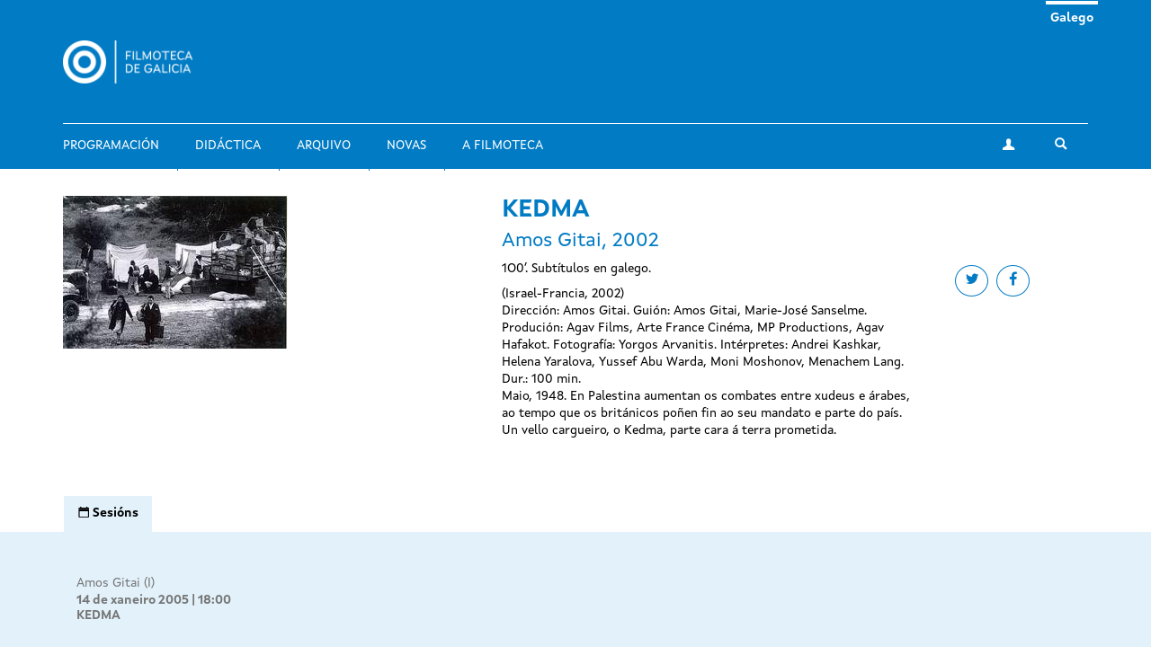

--- FILE ---
content_type: text/html; charset=utf-8
request_url: https://filmotecadegalicia.xunta.gal/gl/kedma
body_size: 6777
content:
<!DOCTYPE html>
<html lang="gl" dir="ltr"
  xmlns:og="https://ogp.me/ns#">
<head>
  <link rel="profile" href="http://www.w3.org/1999/xhtml/vocab" />
  <meta name="viewport" content="width=device-width, initial-scale=1.0">
  <meta http-equiv="Content-Type" content="text/html; charset=utf-8" />
<link rel="shortcut icon" href="https://filmotecadegalicia.xunta.gal/sites/w_pcgai/themes/cgai/favicon.ico" type="image/vnd.microsoft.icon" />
<meta content="#007bc4" name="theme-color" />
<meta name="description" content="(Israel-Francia, 2002) Dirección: Amos Gitai. Guión: Amos Gitai, Marie-José Sanselme. Produción: Agav Films, Arte France Cinéma, MP Productions, Agav Hafakot. Fotografía: Yorgos Arvanitis. Intérpretes: Andrei Kashkar, Helena Yaralova, Yussef Abu Warda, Moni Moshonov, Menachem Lang. Dur.: 100 min. Maio, 1948. En Palestina aumentan os combates entre xudeus e árabes, ao tempo que" />
<meta name="generator" content="Drupal 7 (https://www.drupal.org)" />
<link rel="canonical" href="https://filmotecadegalicia.xunta.gal/gl/kedma" />
<link rel="shortlink" href="https://filmotecadegalicia.xunta.gal/gl/node/15894" />
<meta property="og:site_name" content="Filmoteca de Galicia" />
<meta property="og:type" content="article" />
<meta property="og:url" content="https://filmotecadegalicia.xunta.gal/gl/kedma" />
<meta property="og:title" content="KEDMA" />
<meta property="og:description" content="(Israel-Francia, 2002) Dirección: Amos Gitai. Guión: Amos Gitai, Marie-José Sanselme. Produción: Agav Films, Arte France Cinéma, MP Productions, Agav Hafakot. Fotografía: Yorgos Arvanitis. Intérpretes: Andrei Kashkar, Helena Yaralova, Yussef Abu Warda, Moni Moshonov, Menachem Lang. Dur.: 100 min. Maio, 1948. En Palestina aumentan os combates entre xudeus e árabes, ao tempo que os británicos poñen fin ao seu mandato e parte do país. Un vello cargueiro, o Kedma, parte cara á terra prometida." />
<meta property="og:updated_time" content="2018-02-05T20:02:07+01:00" />
<meta property="article:published_time" content="2018-02-01T22:21:19+01:00" />
<meta property="article:modified_time" content="2018-02-05T20:02:07+01:00" />
<meta name="dcterms.title" content="KEDMA" />
<meta name="dcterms.creator" content="programacion.cgai" />
<meta name="dcterms.description" content="(Israel-Francia, 2002) Dirección: Amos Gitai. Guión: Amos Gitai, Marie-José Sanselme. Produción: Agav Films, Arte France Cinéma, MP Productions, Agav Hafakot. Fotografía: Yorgos Arvanitis. Intérpretes: Andrei Kashkar, Helena Yaralova, Yussef Abu Warda, Moni Moshonov, Menachem Lang. Dur.: 100 min. Maio, 1948. En Palestina aumentan os combates entre xudeus e árabes, ao tempo que os británicos poñen fin ao seu mandato e parte do país. Un vello cargueiro, o Kedma, parte cara á terra prometida." />
<meta name="dcterms.date" content="2018-02-01T22:21+01:00" />
<meta name="dcterms.type" content="Text" />
<meta name="dcterms.format" content="text/html" />
<meta name="dcterms.identifier" content="https://filmotecadegalicia.xunta.gal/gl/kedma" />
<meta name="dcterms.language" content="gl" />
<meta name="dcterms.modified" content="2018-02-05T20:02+01:00" />
  <title>KEDMA | Filmoteca de Galicia</title>
  <link type="text/css" rel="stylesheet" href="https://filmotecadegalicia.xunta.gal/sites/w_pcgai/files/css/css_lQaZfjVpwP_oGNqdtWCSpJT1EMqXdMiU84ekLLxQnc4.css" media="all" />
<link type="text/css" rel="stylesheet" href="https://filmotecadegalicia.xunta.gal/sites/w_pcgai/files/css/css_oO0iBI7lY92TMVc_Yz3XprjsodDG9yMAHnHcKZncYE8.css" media="all" />
<link type="text/css" rel="stylesheet" href="https://filmotecadegalicia.xunta.gal/sites/w_pcgai/files/css/css_GIYqnQwd6SvilCWWr-Jgi69115yoFrPABQalJ8Tf5o8.css" media="all" />

<!--[if lte IE 9]>
<link type="text/css" rel="stylesheet" href="https://filmotecadegalicia.xunta.gal/sites/w_pcgai/files/css/css_ImwRxy1lxopxoBEEy7kxR3zonHI9n-ue85JAl2xPBWI.css" media="all" />
<![endif]-->
<link type="text/css" rel="stylesheet" href="https://filmotecadegalicia.xunta.gal/sites/w_pcgai/files/css/css_usA0nC0PDeZyG4mwc1dWqi6MlT1Aaea0LYlhkJeUVEw.css" media="all" />
  <script src="https://filmotecadegalicia.xunta.gal/sites/w_pcgai/files/js/js_xXXlCzxGJGu56t7d4O7pBXhw0UYdXOds7Y-fDzZj7Uc.js"></script>
<script src="https://filmotecadegalicia.xunta.gal/sites/w_pcgai/files/js/js_s5koNMBdK4BqfHyHNPWCXIL2zD0jFcPyejDZsryApj0.js"></script>
<script>document.createElement( "picture" );</script>
<script src="https://filmotecadegalicia.xunta.gal/sites/w_pcgai/files/js/js_VWrjRjr7_IX7rRJ6JFLfVMwH3bTLkur-K_lsFccWZWk.js"></script>
<script>(function(i,s,o,g,r,a,m){i["GoogleAnalyticsObject"]=r;i[r]=i[r]||function(){(i[r].q=i[r].q||[]).push(arguments)},i[r].l=1*new Date();a=s.createElement(o),m=s.getElementsByTagName(o)[0];a.async=1;a.src=g;m.parentNode.insertBefore(a,m)})(window,document,"script","https://www.google-analytics.com/analytics.js","ga");ga("create", "UA-48436752-10", {"cookieDomain":"auto"});ga("set", "anonymizeIp", true);ga("send", "pageview");</script>
<script src="https://filmotecadegalicia.xunta.gal/sites/w_pcgai/files/js/js_Xg7CwizaObLn0zBOskWaQKuRU0uXogxxoHbwTX9LRoU.js"></script>
<script>jQuery.extend(Drupal.settings, {"basePath":"\/","pathPrefix":"gl\/","setHasJsCookie":0,"ajaxPageState":{"theme":"cgai","theme_token":"rP1TQxdW0s7c8UPiuitnuWWpIX_a4eF6-d5G_pq99ss","js":{"sites\/w_pcgai\/modules\/contrib\/picture\/picturefill2\/picturefill.min.js":1,"sites\/w_pcgai\/modules\/contrib\/picture\/picture.min.js":1,"sites\/all\/themes\/contrib\/bootstrap\/js\/bootstrap.js":1,"https:\/\/filmotecadegalicia.xunta.gal\/sites\/w_pcgai\/files\/google_tag\/contedor_principal\/google_tag.script.js":1,"sites\/all\/modules\/contrib\/jquery_update\/replace\/jquery\/1.10\/jquery.min.js":1,"misc\/jquery-extend-3.4.0.js":1,"misc\/jquery-html-prefilter-3.5.0-backport.js":1,"misc\/jquery.once.js":1,"misc\/drupal.js":1,"0":1,"public:\/\/languages\/gl_H1kRzRhv0iJC3o7RYMpo1Ew21h5FmPHcvq2kKuqNtv8.js":1,"sites\/w_pcgai\/modules\/contrib\/custom_search\/js\/custom_search.js":1,"sites\/all\/modules\/contrib\/google_analytics\/googleanalytics.js":1,"1":1,"sites\/w_pcgai\/themes\/cgai\/build\/main.js":1},"css":{"modules\/system\/system.base.css":1,"sites\/w_pcgai\/modules\/contrib\/date\/date_api\/date.css":1,"sites\/w_pcgai\/modules\/contrib\/date\/date_popup\/themes\/datepicker.1.7.css":1,"modules\/field\/theme\/field.css":1,"sites\/w_pcgai\/modules\/contrib\/logintoboggan\/logintoboggan.css":1,"modules\/node\/node.css":1,"sites\/w_pcgai\/modules\/contrib\/picture\/picture_wysiwyg.css":1,"sites\/all\/modules\/contrib\/views\/css\/views.css":1,"sites\/all\/modules\/contrib\/ckeditor\/css\/ckeditor.css":1,"sites\/all\/modules\/contrib\/ctools\/css\/ctools.css":1,"modules\/locale\/locale.css":1,"sites\/w_pcgai\/modules\/contrib\/custom_search\/custom_search.css":1,"sites\/w_pcgai\/files\/css\/follow.css":1,"sites\/w_pcgai\/themes\/cgai\/build\/app-ie.css":1,"sites\/w_pcgai\/themes\/cgai\/build\/fonts\/merriweather.css":1,"sites\/w_pcgai\/themes\/cgai\/build\/fonts\/montserrat.css":1,"sites\/w_pcgai\/themes\/cgai\/build\/fonts\/opensans.css":1,"sites\/w_pcgai\/themes\/cgai\/build\/fonts\/xuntasans.css":1,"sites\/w_pcgai\/themes\/cgai\/build\/app.css":1}},"contact":{"marker_image":"\/sites\/w_pcgai\/themes\/cgai\/assets\/img\/marker.png","marker_location":{"lat":"43.3678223","lng":"-8.4069563","zoom":"13"}},"custom_search":{"form_target":"_self","solr":0},"better_exposed_filters":{"views":{"other_contents":{"displays":{"block_3":{"filters":[]}}}}},"googleanalytics":{"trackOutbound":1,"trackMailto":1,"trackDownload":1,"trackDownloadExtensions":"7z|aac|arc|arj|asf|asx|avi|bin|csv|doc(x|m)?|dot(x|m)?|exe|flv|gif|gz|gzip|hqx|jar|jpe?g|js|mp(2|3|4|e?g)|mov(ie)?|msi|msp|pdf|phps|png|ppt(x|m)?|pot(x|m)?|pps(x|m)?|ppam|sld(x|m)?|thmx|qtm?|ra(m|r)?|sea|sit|tar|tgz|torrent|txt|wav|wma|wmv|wpd|xls(x|m|b)?|xlt(x|m)|xlam|xml|z|zip"},"urlIsAjaxTrusted":{"\/gl\/kedma":true},"bootstrap":{"anchorsFix":"0","anchorsSmoothScrolling":"0","formHasError":1,"popoverEnabled":0,"popoverOptions":{"animation":1,"html":0,"placement":"right","selector":"","trigger":"click","triggerAutoclose":1,"title":"","content":"","delay":0,"container":"body"},"tooltipEnabled":0,"tooltipOptions":{"animation":1,"html":0,"placement":"auto left","selector":"","trigger":"hover focus","delay":0,"container":"body"}}});</script>
</head>
<body class="html not-front not-logged-in no-sidebars page-node page-node- page-node-15894 node-type-filmseries-program-legacy i18n-gl context-film_detail">
  <div class="region region-page-top">
    <noscript aria-hidden="true"><iframe src="https://www.googletagmanager.com/ns.html?id=GTM-PR8H5D3" height="0" width="0" style="display:none;visibility:hidden"></iframe></noscript>
  </div>
<header class="navbar navbar-default">
  <a class="sr-only sr-only-focusable skip-to-content" href="#main-content">Ir o contido principal</a>
  <div class="container">
    <div class="navbar-header">
      <button type="button" class="navbar-toggle collapsed" data-toggle="collapse" data-target="#navbar-collapse" aria-expanded="false">
        <span class="sr-only">Toggle navigation</span>
        <span class="icon-bar"></span>
        <span class="icon-bar"></span>
        <span class="icon-bar"></span>
      </button>

      <div class="navbar-brand">
        <a href="/gl">
                      <img src="https://filmotecadegalicia.xunta.gal/sites/w_pcgai/files/logos/filmoteca_de_galicia_branco_xs.png" alt="Inicio" class="logo-xs">
                                <img src="https://filmotecadegalicia.xunta.gal/sites/w_pcgai/files/logos/filmoteca_de_galicia_branco.png" alt="Inicio" class="logo-lg">
                  </a>
      </div>
    </div>

    <div class="collapse navbar-collapse" id="navbar-collapse">
      <nav class="nav navbar-nav">
        <ul class="nav navbar-nav navbar-main"><li><a href="/gl/programacion">Programación</a></li>
<li><a href="/gl/didactica">Didáctica</a></li>
<li><a href="/gl/arquivo">Arquivo</a></li>
<li><a href="/gl/novas" title="">Novas</a></li>
<li><a href="/gl/filmoteca-de-galicia">A Filmoteca</a></li>
</ul><span class="navbar-nav-actions"><a href="/gl/user" class="btn btn-default btn-profile"><span class="icon-icon-user" aria-hidden="true"></span><span class="sr-only">A miña conta</span></a><span class="navbar-lang"><a href="/gl/kedma" class="btn btn-link active" lang="gl">Galego</a>&nbsp;</span><button type="button" class="btn btn-link navbar-toggle-search" data-toggle="collapse" data-target="#navbar-search-form" aria-expanded="false">
  <span class="icon-icon-search" aria-hidden="true"></span>
  <span class="sr-only">Toggle search</span>
</button>
<div class="navbar-search-form collapse" id="navbar-search-form">
  <form class="search-form form-search content-search input-group" role="search" action="/gl/kedma" method="post" id="search-block-form" accept-charset="UTF-8"><input type="hidden" name="form_id" value="search_block_form" />
<input type="hidden" name="form_build_id" value="form-XvF6KugEBxvYo4X0y7bc0ddGPj4YLBqX2G2LHd-wjrw" />

  <label class="sr-only" for="search_block_form">Buscar</label>
  <input type="text" name="search_block_form" class="form-control" placeholder="Buscar" id="search_block_form">
  <span class="input-group-btn">
    <button class="btn btn-primary search-form-submit" type="submit">
      <span class="icon-icon-search" aria-hidden="true"></span>
      <span class="sr-only">Buscar</span>
    </button>
  </span>



</form></div>
</span>      </nav>
    </div>
  </div>
</header>


  
<main id="main-content">
  <article id="node-15894"
         class="page-film node node-filmseries-program-legacy node-full clearfix">
  <div class="container">
    <div class="row">
      <div class="page-film-trailer">
            <img class="img-responsive" src="https://filmotecadegalicia.xunta.gal/sites/w_pcgai/files/styles/cover/public/programacion_123.jpg?itok=CRvc_dRU" width="250" height="170" alt="KEDMA" title="KEDMA" />      </div>

      <div class="page-film-main-content">
        <h1 class="page-film-title">KEDMA</h1>
                  <h2 class="page-film-original-title"><div class="field field-name-field-subtitle field-type-text field-label-hidden">
        Amos Gitai, 2002  </div>
</h2>
                <div class="page-film-synopsis">
          <ul class="social-links">
            <li>
              <a class="btn btn-default btn-circular" target="_blank" href="https://twitter.com/intent/tweet?url=https://filmotecadegalicia.xunta.gal/gl/kedma&via=cgaifilmoteca">
                <i class="icon-icon-twitter" aria-hidden="true"></i>
                <span class="sr-only">Share on twitter</span>
              </a>
            </li>
            <li>
              <a class="btn btn-default btn-circular" target="_blank" href="https://www.facebook.com/sharer/sharer.php?u=https://filmotecadegalicia.xunta.gal/gl/kedma">
                <i class="icon-icon-facebook" aria-hidden="true"></i>
                <span class="sr-only">Share on facebook</span>
              </a>
            </li>
          </ul>
          <div class="field field-name-field-brief field-type-text-long field-label-hidden">
        <p>1O0’. Subtítulos en galego.</p>
  </div>
          <div class="field field-name-body field-type-text-with-summary field-label-hidden">
        <p>(Israel-Francia, 2002)<br />
Dirección: Amos Gitai. Guión: Amos Gitai, Marie-José Sanselme. Produción: Agav Films, Arte France Cinéma, MP Productions, Agav Hafakot. Fotografía: Yorgos Arvanitis. Intérpretes: Andrei Kashkar, Helena Yaralova, Yussef Abu Warda, Moni Moshonov, Menachem Lang. Dur.: 100 min.<br />
Maio, 1948. En Palestina aumentan os combates entre xudeus e árabes, ao tempo que os británicos poñen fin ao seu mandato e parte do país. Un vello cargueiro, o Kedma, parte cara á terra prometida.</p>
  </div>
        </div>
      </div>
    </div>
  </div>



  <div class="page-film-secondary-content js-nav-tabs">
    <div class="container">
      <ul class="nav nav-tabs" role="tablist">
                  <li class="active" role="presentation">
            <a href="#sessions-tab-content" id="sessions-tab" role="tab" data-toggle="tab"
               aria-controls="sessions-tab-content" aria-expanded="true">
              <span class="icon-icon-calendar" aria-hidden="true"></span>
              <span class="hidden-xs">Sesións</span>
            </a>
          </li>
              </ul>
    </div>
    <div class="tab-content">
              <div id="sessions-tab-content" class="tab-pane fade active in" role="tabpanel">
          <div class="container">
            <div class="row">
              <div class="col-md-6">
                <ul class="page-film-sessions">
                                      <li>
                      <article class="session is-old">
      <div class="session-content">
        <a href="/gl/programacion/ciclos/amos-gitai-i" class="session-season">
    Amos Gitai (I)  </a>

    <time class="session-time" datetime="2005-01-14T18:00">
      14 de xaneiro 2005 | 18:00    </time>
    
          <h3 class="session-title">
        <a href="/gl/kedma">
        KEDMA        </a>
      </h3>
    
    
    
      </div>
  </article>
                    </li>
                                  </ul>
              </div>
            </div>
          </div>
        </div>
          </div>
  </div>
</article>

      <section class="postscript-top">
        <div class="region region-postscript-top">
    <section id="block-cgai-blocks-other-contents-film"
         class="block-cgai_blocks-other_contents_film block block-cgai-blocks clearfix">

        <div class="block-content">
    <aside class="panel panel-primary related-content mb is-related-content">
  <div class="container">
    <div class="panel-heading">
      <h3 class="panel-title">
        <span class="icon-icon-cgai" aria-hidden="true"></span>
        Outros contidos      </h3>
    </div>
  </div>
  <div class="panel-body">
    <div class="container">
      <div class="row">
        <div class="col-md-6">
         <article class="season">
  <a href="/gl/programacion/ciclos/de-xasmin-e-cascallos-cinema-desde-o-libano" class="season-media">
      <img class="img-responsive" src="https://filmotecadegalicia.xunta.gal/sites/w_pcgai/files/styles/large/public/little_wars.jpg?itok=LvIcUfms" width="768" height="488" alt="De xasmín e cascallos: cinema desde o Líbano" />  </a>
  <div class="season-content matchHeightContent">
    <p class="content-type">Ciclo</p>
    <h3 class="season-title">
      <a href="/gl/programacion/ciclos/de-xasmin-e-cascallos-cinema-desde-o-libano">De xasmín e cascallos: cinema desde o Líbano</a>
    </h3>
    <div class="season-desc">
      <div class="field field-name-body field-type-text-with-summary field-label-hidden">
        <p>Unha das cousas que me chamaron a atención cando me mudei a España hai seis anos foi o vagamente </p>  </div>
    </div>
  </div>
</article>
<section id="block-views-other-contents-block-3"
         class="block-views-other_contents-block_3 block block-views clearfix">

        <div class="block-content">
      <div class="view-content">
      <div class="views-row views-row-1 views-row-odd views-row-first views-row-last">
    <article class="post">
  <a href="/gl/novas/filmoteca-de-galicia-segue-afondando-na-figura-de-maria-casares-cunha-escolma-de-material" class="post-media">
      <img class="img-responsive" src="https://filmotecadegalicia.xunta.gal/sites/w_pcgai/files/styles/large/public/maria_casares_1.jpg?itok=z0yrPn9z" width="768" height="488" alt="A Filmoteca de Galicia segue afondando na figura de María Casares cunha escolma de material televisivo que inclúe gravacións das súas actuacións teatrais" />  </a>
  <div class="post-content">
    <p class="content-type">
              Novas          </p>
    <h3 class="post-title">
      <a href="/gl/novas/filmoteca-de-galicia-segue-afondando-na-figura-de-maria-casares-cunha-escolma-de-material">A Filmoteca de Galicia segue afondando na figura de María Casares cunha escolma de material televisivo que inclúe gravacións das súas actuacións teatrais</a>
    </h3>
    <div class="post-desc">
      <div class="field field-name-body field-type-text-with-summary field-label-hidden">
        <p><strong>A Coruña, decembro de 2022.-</strong> A Filmoteca de Galicia inicia mañá a súa programaci</p>  </div>
    </div>
  </div>
</article>
  </div>
  </div>

  </div>
</section>
        </div>
        <div class="col-md-4">
          <article id="film-45477"
         class="film matchHeight node node-film node-teaser">
  <a href="/gl/filmes/benilde-ou-virgem-mae" class="film-media">
      <img class="img-responsive" src="https://filmotecadegalicia.xunta.gal/sites/w_pcgai/files/styles/large/public/benilde.jpg?itok=GJsxO1R2" width="768" height="488" alt="Benilde ou a Virgem Mãe" />  </a>

  <div class="film-content">
    <h2 class="film-title">
      <a href="/gl/filmes/benilde-ou-virgem-mae">
        Benilde ou a Virgem Mãe      </a>
    </h2>

    <div class="film-desc">
      Manoel de Oliveira,     </div>
  </div>
</article>
<article id="film-46301"
         class="film matchHeight node node-film node-teaser">
  <a href="/gl/filmes/la-discoteca-del-amor" class="film-media">
      <img class="img-responsive" src="https://filmotecadegalicia.xunta.gal/sites/w_pcgai/files/styles/large/public/3434-609f-f05_14mi_kitschyheterodoxia_discotecadelamor-detail.jpg?itok=kjaeOLXz" width="768" height="488" alt="La discoteca del amor" />  </a>

  <div class="film-content">
    <h2 class="film-title">
      <a href="/gl/filmes/la-discoteca-del-amor">
        La discoteca del amor      </a>
    </h2>

    <div class="film-desc">
      Adolfo Aristarain,     </div>
  </div>
</article>
<article id="film-40133"
         class="film matchHeight node node-film node-teaser">
  <a href="/gl/filmes/lingua-das-bolboretas" class="film-media">
      <img class="img-responsive" src="https://filmotecadegalicia.xunta.gal/sites/w_pcgai/files/styles/large/public/a_lingua_das_bolboretas.jpg?itok=PFqWK2oQ" width="768" height="488" alt="A lingua das bolboretas" />  </a>

  <div class="film-content">
    <h2 class="film-title">
      <a href="/gl/filmes/lingua-das-bolboretas">
        A lingua das bolboretas      </a>
    </h2>

    <div class="film-desc">
      José Luis Cuerda,   1999    </div>
  </div>
</article>

        </div>
      </div>
    </div>
  </div>
</aside>
  </div>
</section>
  </div>
    </section>
  </main>

<footer class="footer">
  <div class="container">
    <div class="wrapper">
      
      <div class="footer-contact">
          <div class="region region-footer-third">
    <section id="block-block-1"
         class="block-custom-contacto block block-block clearfix">

        <div class="block-content">
    <p><strong>Filmoteca de Galicia</strong><br />
Rúa Durán Loriga, 10 baixo<br />
15003 A Coruña<br /><a href="tel:+34 881 881 260">+34 881 881 260</a><br /><a href="mailto:filmotecadegalicia@xunta.gal">filmotecadegalicia@xunta.gal</a></p>
  </div>
</section>
<section id="block-menu-menu-footer-newsletter"
         class="block-menu-menu-footer-newsletter block block-menu clearfix">

        <div class="block-content">
    <ul class="nav-items"><li><a href="/gl/boletin-de-novidades" title="">Boletín de novidades</a></li>
</ul>  </div>
</section>
<section id="block-cgai-blocks-follow"
         class="block-cgai_blocks-follow block block-cgai-blocks clearfix">

        <div class="block-content">
    <ul class="social-links"><li><a href="https://www.facebook.com/filmotecadegalicia/" class="btn btn-default btn-circular"><span class="icon-icon-facebook" aria-hidden="true"></span><span class="sr-only">facebook</span></a><li><a href="https://www.instagram.com/filmoteca_galicia/" class="btn btn-default btn-circular"><span class="icon-icon-instagram" aria-hidden="true"></span><span class="sr-only">instagram</span></a><li><a href="https://twitter.com/filmotecagal" class="btn btn-default btn-circular"><span class="icon-icon-twitter" aria-hidden="true"></span><span class="sr-only">twitter</span></a><li><a href="https://vimeo.com/cgai" class="btn btn-default btn-circular"><span class="icon-icon-vimeo" aria-hidden="true"></span><span class="sr-only">vimeo</span></a></ul>  </div>
</section>
  </div>
      </div>

      <div class="footer-menu">
          <div class="region region-footer-fourth">
    <div class="footer-nav">
  <ul class="nav-items"><li><a href="/gl/programacion" title="">Programación</a></li>
<li><a href="/gl/didactica" title="">Didáctica</a></li>
<li><a href="/gl/arquivo" title="">Arquivo</a></li>
<li><a href="/gl/novas" title="">Novas</a></li>
<li><a href="/gl/biblioteca" title="">Biblioteca</a></li>
<li><a href="/gl/publicacions" title="">Publicacións</a></li>
<li><a href="/gl/exposicions" title="">Exposicións</a></li>
<li><a href="/gl/cursos" title="">Cursos e seminarios</a></li>
<li><a href="/gl/emprestito" title="">Empréstito</a></li>
<li><a href="/gl/filmoteca-de-galicia" title="">Sobre a Filmoteca</a></li>
<li><a href="/gl/horario">Horarios e prezos</a></li>
</ul></div>
  </div>
      </div>

          </div>
  </div>

  <div class="institution-footer">
    <div class="container">
      <div class="wrapper">
        <div class="institution-footer-left">
                      <a href="https://www.xunta.gal/portada" class="logo-primary">
              <img class="img-responsive" src="https://filmotecadegalicia.xunta.gal/sites/w_pcgai/files/logos/marca-negativo.svg" alt="Xunta de Galicia" />
            </a>
                  </div>
        <div class="institution-footer-menu">
            <div class="region region-footer-first">
    <section id="block-block-2"
         class="block-custom-footer-license block block-block clearfix">

        <div class="block-content">
    <p>cc Xunta de Galicia. Información mantida e publicada na internet pola Filmoteca de Galicia.</p>
  </div>
</section>
<section id="block-menu-menu-footer-legal"
         class="block-menu-menu-footer-legal block block-menu clearfix">

        <div class="block-content">
    <ul class="nav-items"><li><a href="https://www.xunta.gal/sistemaintegrado-de-atencion-a-cidadania" title="">Atención á cidadanía</a></li>
<li><a href="/gl/declaracion-de-accesibilidade" title="">Accesibilidade</a></li>
<li><a href="/gl/aviso-legal" title="">Aviso legal</a></li>
<li><a href="/gl/mapa-do-portal" title="">Mapa do portal</a></li>
</ul>  </div>
</section>
  </div>
        </div>
      </div>
    </div>
  </div>
</footer>
<script src="https://filmotecadegalicia.xunta.gal/sites/w_pcgai/files/js/js_7Ukqb3ierdBEL0eowfOKzTkNu-Le97OPm-UqTS5NENU.js"></script>
<script src="https://filmotecadegalicia.xunta.gal/sites/w_pcgai/files/js/js_MRdvkC2u4oGsp5wVxBG1pGV5NrCPW3mssHxIn6G9tGE.js"></script>
</body>
</html>
